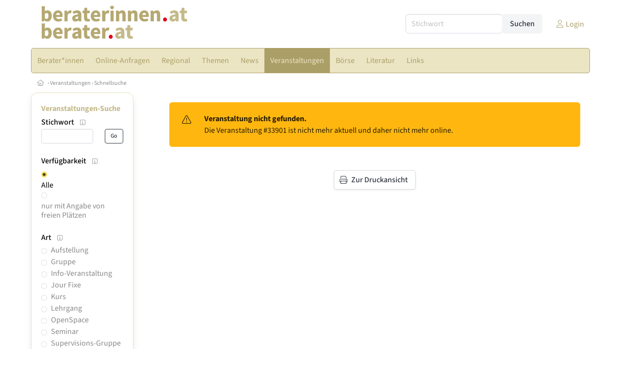

--- FILE ---
content_type: text/html
request_url: https://www.berater.at/go.asp?sektion=veranstaltungen&rkarte=schnellsuche&auto_id=33901&aktion=view&bereich_id=9206&subbereich_id=0
body_size: 12883
content:
<!DOCTYPE HTML>
<html data-theme="light">
<head>
<meta name="viewport" content="width=device-width, initial-scale=1">
<meta http-equiv="Content-Type" content="text/html; charset=iso-8859-1">
<title>berater.at: Veranstaltungen</title>
<meta name="author" content="bestNET - www.bestNET.com">
<meta name="description" content="berater.at: Veranstaltungen">
<meta name="keywords" content="Beratung, Berater, Beraterin, Beraterinnen, Beratungsstellen, Lebensberatung, Sozialberatung, Steuerberatung, Rechtsberatung, Unternehmensberatung, Ernährungsberatung, Versicherungsberatung, Vermögensberatung, PR-Beratung, Bauberatung, Lifestyleberatung, Coaching, Mediation, Supervision, Österreich, Burgenland, Kärnten, Niederösterreich, Oberösterreich, Salzburg, Steiermark, Tirol, Vorarlberg, Wien">
<meta name="language" content="deutsch">
<meta name="distribution" content="global">
<meta name="robots" content="noindex, nofollow">
<meta name="publisher" content="bestNET.com">
<meta name="company" content="bestNET.com">
<meta name="page-topic" content="Dienstleistungen">
<meta name="reply-to" content="webmaster@bestNET.com">
<meta name="revisit-after" content="3 days">
<meta http-equiv="cache-control" content="public">
<link rel="icon" type="image/gif" href="/pix/favicons/favicon_009206.gif">
<link rel="shortcut icon" type="image/x-icon" href="/pix/favicons/favicon_009206.ico">
<link rel="stylesheet" type="text/css" href="/css/fonts.css" media="all">
<link rel="stylesheet" type="text/css" href="/css/bulma_1_04.min.css" media="all">
<link rel="stylesheet" type="text/css" href="/leaflet/leaflet.css" media="all">
<script src="/leaflet/leaflet.js"></script>
<script src="/leaflet/basemap.js"></script>
<link rel="stylesheet" type="text/css" href="/css/css_basics.css" media="all">
<link href="/css/fontawesome.min.css" rel="stylesheet">
<link href="/css/light.min.css" rel="stylesheet">
<link rel="stylesheet" type="text/css" href="/css/css_tooltip.css" media="all">

    <style>
        svg {
            fill: #f0f0f0;
            stroke: #939292;
            stroke-width: 1;
            filter: drop-shadow( 2px 3px 5px rgba(0,0,0,.7) );
        }             

        /*Hover über Karte bzw. über die Links*/
        .list-of-states a.on {
              background: #c5ba8b;
              color: white;
              font-weight: bold;
            }
        svg a.on path {
            fill: #c5ba8b;
        }

        /*Vertikale Zentrierung der äußeren Map-Icons*/
        .list-of-states img {
            vertical-align: sub;
        }

        /*Icons auf der Map.*/
        svg image {
            pointer-events:none;
        }
		a:link {color: #ab9f68;}
a:visited {color: #ab9f68;}
a:hover {color: #ab9f68;text-decoration:underline;}
a:active {color: #ab9f68;}
.tabs li.is-active a {color: #1f2229;}
h1, a.h1, h1.a {font-family:SourceSans3;font-weight:600!important;font-size:1.6rem;margin-bottom:0.4rem;color:#000000;}
h2 {font-family:SourceSans3;font-size:1.35rem;margin-bottom:0.4rem;color:#000000;font-weight:600!important}
h3 {font-family:SourceSans3;font-size:1.2rem;margin-bottom:0.4rem;color:#000000;font-weight:600!important}
h4 {font-family:SourceSans3;font-size:1.1rem;margin-bottom:0.4rem;color:#000000;font-weight:600!important}
.bullet_berufsgruppe {list-style-image: url('/pix/icons/icon_ber1.gif');}
.navbar-item.has-dropdown.is-active .navbar-link,.navbar-item.has-dropdown:hover .navbar-link {background-color:#ab9f68;}
.navbar-dropdown {background-color:#ece5c4;}
.button.is-primary{background-color:#c5ba8b;border-color:transparent;color:#fff}.button.is-primary.is-hovered,.button.is-primary:hover{background-color:#ab9f68;border-color:transparent;color:#fff}.button.is-primary.is-focused,.button.is-primary:focus{border-color:transparent;color:#fff}.button.is-primary.is-focused:not(:active),.button.is-primary:focus:not(:active){box-shadow:0 0 0 .125em rgba(0,209,178,.25)}.button.is-primary.is-active,.button.is-primary:active{background-color:#ab9f68;border-color:transparent;color:#fff}.button.is-primary[disabled],fieldset[disabled] .button.is-primary{background-color:#c5ba8b;border-color:transparent;box-shadow:none}.button.is-primary.is-inverted{background-color:#fff;color:#c5ba8b}.button.is-primary.is-inverted:hover{background-color:#f2f2f2}.button.is-primary.is-inverted[disabled],fieldset[disabled] .button.is-primary.is-inverted{background-color:#fff;border-color:transparent;box-shadow:none;color:#c5ba8b}.button.is-primary.is-loading::after{border-color:transparent transparent #fff #fff!important}.button.is-primary.is-outlined{background-color:transparent;border-color:#c5ba8b;color:#c5ba8b}.button.is-primary.is-outlined:focus,.button.is-primary.is-outlined:hover{background-color:#c5ba8b;border-color:#c5ba8b;color:#fff}.button.is-primary.is-outlined.is-loading::after{border-color:transparent transparent #c5ba8b #c5ba8b!important}.button.is-primary.is-outlined[disabled],fieldset[disabled] .button.is-primary.is-outlined{background-color:transparent;border-color:#c5ba8b;box-shadow:none;color:#c5ba8b}.button.is-primary.is-inverted.is-outlined{background-color:transparent;border-color:#fff;color:#fff}.button.is-primary.is-inverted.is-outlined:focus,.button.is-primary.is-inverted.is-outlined:hover{background-color:#fff;color:#c5ba8b}.button.is-primary.is-inverted.is-outlined[disabled],fieldset[disabled] .button.is-primary.is-inverted.is-outlined{background-color:transparent;border-color:#fff;box-shadow:none;color:#fff}
.submenu_header {color:#c5ba8b;border-bottom:0px;padding:0px 4px 4px 0px;margin-bottom:0px;font-weight:bold;}
.submenu_header a {color:#c5ba8b;}
.content blockquote {background-color:#FFFFFF;border-left:0px;padding:0px;}
@media screen and (max-width: 767px) {.box_standard {border-bottom:10px solid #ece5c4;padding:15px;border-radius:0px;margin-bottom:10px;}}
@media screen and (min-width: 768px) {.box_standard {border:1px solid #ece5c4;padding:15px;border-radius:7px;margin-bottom:20px;}}
@media screen and (max-width: 767px) {.box_prio1 {border:10px solid #c5ba8b;padding:15px;border-radius:0px;margin-bottom:10px;}}
@media screen and (min-width: 768px) {.box_prio1 {border:2px solid #c5ba8b;padding:15px;border-radius:7px;margin-bottom:20px;}}
@media screen and (max-width: 767px) {.non_bordered_box {border-bottom:10px solid #ece5c4;padding:15px;border-radius:0px;margin-bottom:10px;}}
@media screen and (min-width: 768px) {.non_bordered_box {border:0px;padding:15px;border-radius:7px;margin-bottom:20px;}}
@media screen and (max-width: 767px) {.margin_box_cms {margin:10px 10px 0px 10px;}}
@media screen and (min-width: 768px) {.margin_box_cms {margin:10px 10px 20px 10px;}}
.box_prio2 {border:2px solid #AA0000;padding:15px;border-radius:7px;margin-bottom:20px;}
.box_form, .box_bg_light_ultra {border:0px solid #c5ba8b;background-color:#DDDDDD;padding:15px;border-radius:7px;margin-bottom:20px;}

    </style>
<script language="JavaScript" src="/javascript.js"></script>
<script type="text/javascript" src="/javascript/jquery-3.7.1.min.js"></script>
<script type="text/javascript" src="/javascript/jquery.qrcode.min.js"></script>
<script type="text/javascript" src="/javascript/javascript_druckansicht.js"></script>
</head>

<body style="margin:0px;padding:0px;background-color:#FFFFFF;">
<div class="container" style="background-color:#FFFFFF;margin:auto;">
<div style="background-color:#FFFFFF;">
<div class="columns is-vcentered p-0 m-0 is-hidden-touch">
<div class="column has-text-left" style="margin-left:10px;">
<div><a href="https://www.berater.at"><img src="/pix/nav/beraterinnen_berater_doppellogo.png" style="width:300px;"><br>
</a></div></div>
<div class="column is-narrow">
<form method="GET" action="https://www.berater.at/go.asp" name="form_textsuche_mini" id="form_search1" ><input type="hidden" name="bereich_id" value="9206">
<input type="hidden" name="subbereich_id" value="0">
<input type="hidden" name="sektion" value="textsuche">
<input type="hidden" name="aktion" value="search">
<div class="field has-addons">
  <div class="control">
    <input class="input" type="text" name="suchtext" placeholder="Stichwort" value="" id="suchtext_mini1" style="width:200px;">
  </div>
  <div class="control">
    <input type="submit" class="button is-light" value="Suchen">
  </div>
</div>
</form>
</div>
<div class="column is-narrow">
<a href="/members" class="darkgrey1" title="Login für Expert*innen"><span class="icon"><i class="fal fa-user"></i></span><span class="is-hidden-desktop-only is-hidden-touch">Login</span></a>
</div>
</div>
</div>
<section>
<nav class="navbar" role="navigation" aria-label="main navigation">
  <div class="navbar-brand">
<a class="navbar-item is-hidden-desktop" href="https://www.berater.at"><img src="/pix/nav/beraterinnen_berater_doppellogo.png" style="width:130px;"> 
</a>
<a href="/members" class="is-hidden-desktop darkgrey1" title="Login für Expert*innen"><span class="icon" style="padding:24px;"><i class="fal fa-user"></i></span><span class="is-hidden-desktop-only is-hidden-touch">Login</span></a>
    <a role="button" class="navbar-burger burger" aria-label="menu" aria-expanded="false" data-target="navbarMainMenu">
      <span aria-hidden="true"></span>
      <span aria-hidden="true"></span>
      <span aria-hidden="true"></span>
    </a>
  </div>

  <div id="navbarMainMenu" class="navbar-menu black1" style="background-color:#ece5c4;border:1px solid #ab9f68;border-radius:5px;color:#ab9f68;">
    <div class="navbar-start">
<div class="navbar-item is-hidden-desktop">
<form method="GET" action="https://www.berater.at/go.asp" name="form_textsuche_mini" id="form_search2" ><input type="hidden" name="bereich_id" value="9206">
<input type="hidden" name="subbereich_id" value="0">
<input type="hidden" name="sektion" value="textsuche">
<input type="hidden" name="aktion" value="search">
<div class="field has-addons">
  <div class="control">
    <input class="input" type="text" name="suchtext" placeholder="Stichwort" value="" id="suchtext_mini2" style="width:200px;">
  </div>
  <div class="control">
    <input type="submit" class="button is-light" value="Suchen">
  </div>
</div>
</form>
</div>
<div class="navbar-item has-dropdown is-hoverable is-arrowless">
<a href="https://www.berater.at/beraterinnen" class="navbar-link is-arrowless" style="background-color:#ece5c4;color:#ab9f68;border-radius:5px 0px 0px 5px;"><span class="is-hidden-touch is-hidden-fullhd">Berater*innen</span><span class="is-hidden-desktop-only is-hidden-widescreen-only is-hidden-fullhd"><span class="has-text-weight-bold">Berater*innen</span></span><span class="is-hidden-touch is-hidden-desktop-only is-hidden-widescreen-only">Berater*innen</span></a>
<div class="navbar-dropdown">
<a href="https://www.berater.at/beratungsstellen" class="navbar-item" style="background-color:#ece5c4;">Beratungsstellen</a>
<a href="https://www.berater.at/coaches" class="navbar-item" style="background-color:#ece5c4;">Coaches</a>
<a href="https://www.berater.at/ernaehrungsberaterinnen" class="navbar-item" style="background-color:#ece5c4;">Ernährungsberater*innen</a>
<a href="https://www.berater.at/lebensberaterinnen" class="navbar-item" style="background-color:#ece5c4;">Lebensberater*innen</a>
<a href="https://www.berater.at/mediatorinnen" class="navbar-item" style="background-color:#ece5c4;">Mediator*innen</a>
<a href="https://www.berater.at/supervisorinnen" class="navbar-item" style="background-color:#ece5c4;">Supervisor*innen</a>
<a href="https://www.berater.at/unternehmensberaterinnen" class="navbar-item" style="background-color:#ece5c4;">Unternehmensberater*innen</a>
<a href="https://www.berater.at/freie-plaetze-und-termine" class="navbar-item" style="background-color:#ece5c4;">Suche nach freien Plätzen</a>
<a href="https://www.berater.at/fremdsprachen" class="navbar-item" style="background-color:#ece5c4;">Fremdsprachen</a>
<a href="https://www.berater.at/rollstuhlgerecht" class="navbar-item" style="background-color:#ece5c4;">Rollstuhlgerechte Praxen</a>
<a href="https://www.berater.at/neuregistrierung" class="navbar-item" style="background-color:#ece5c4;">Registrierung</a>
<a href="https://www.berater.at/contents/14844/info-zum-ablauf-der-registrierung-fuer-expertinnen" class="navbar-item" style="background-color:#ece5c4;">Info zur Registrierung für Berater*innen</a>
</div></div><div class="navbar-item has-dropdown is-hoverable is-arrowless">
<a href="https://www.berater.at/online-anfragen" class="navbar-link is-arrowless" style="background-color:#ece5c4;color:#ab9f68;"><span class="is-hidden-touch is-hidden-fullhd">Online-Anfragen</span><span class="is-hidden-desktop-only is-hidden-widescreen-only is-hidden-fullhd"><span class="has-text-weight-bold">Online-Anfragen</span></span><span class="is-hidden-touch is-hidden-desktop-only is-hidden-widescreen-only">Online-Anfragen</span></a>
<div class="navbar-dropdown">
<a href="https://www.berater.at/online-anfragen-nutzungsbedingungen" class="navbar-item" style="background-color:#ece5c4;">Nutzungsbedingungen</a>
<a href="https://www.berater.at/neue-online-anfrage-eintragen" class="navbar-item" style="background-color:#ece5c4;">Neue Anfrage eintragen</a>
<a href="https://www.berater.at/online-anfrage-abrufen" class="navbar-item" style="background-color:#ece5c4;">Antworten abrufen</a>
<a href="https://www.berater.at/online-anfragen-faq" class="navbar-item" style="background-color:#ece5c4;">FAQ / Hilfe</a>
</div></div><div class="navbar-item has-dropdown is-hoverable is-arrowless">
<a href="https://www.berater.at/regional" class="navbar-link is-arrowless" style="background-color:#ece5c4;color:#ab9f68;"><span class="is-hidden-touch is-hidden-fullhd">Regional</span><span class="is-hidden-desktop-only is-hidden-widescreen-only is-hidden-fullhd"><span class="has-text-weight-bold">Regional</span></span><span class="is-hidden-touch is-hidden-desktop-only is-hidden-widescreen-only">Regional</span></a>
<div class="navbar-dropdown">
<a href="https://www.berater.at/oesterreich" class="navbar-item" style="background-color:#ece5c4;">Österreich</a>
<a href="https://www.berater.at/burgenland" class="navbar-item" style="background-color:#ece5c4;">Burgenland</a>
<a href="https://www.berater.at/kaernten" class="navbar-item" style="background-color:#ece5c4;">Kärnten</a>
<a href="https://www.berater.at/niederoesterreich" class="navbar-item" style="background-color:#ece5c4;">Niederösterreich</a>
<a href="https://www.berater.at/oberoesterreich" class="navbar-item" style="background-color:#ece5c4;">Oberösterreich</a>
<a href="https://www.berater.at/salzburg" class="navbar-item" style="background-color:#ece5c4;">Salzburg</a>
<a href="https://www.berater.at/steiermark" class="navbar-item" style="background-color:#ece5c4;">Steiermark</a>
<a href="https://www.berater.at/tirol" class="navbar-item" style="background-color:#ece5c4;">Tirol</a>
<a href="https://www.berater.at/vorarlberg" class="navbar-item" style="background-color:#ece5c4;">Vorarlberg</a>
<a href="https://www.berater.at/wien" class="navbar-item" style="background-color:#ece5c4;">Wien</a>
</div></div><div class="navbar-item has-dropdown is-hoverable is-arrowless">
<a href="https://www.berater.at/themen" class="navbar-link is-arrowless" style="background-color:#ece5c4;color:#ab9f68;"><span class="is-hidden-touch is-hidden-fullhd">Themen</span><span class="is-hidden-desktop-only is-hidden-widescreen-only is-hidden-fullhd"><span class="has-text-weight-bold">Themen</span></span><span class="is-hidden-touch is-hidden-desktop-only is-hidden-widescreen-only">Themen</span></a>
<div class="navbar-dropdown">
<a href="https://www.berater.at/fachgebiete" class="navbar-item" style="background-color:#ece5c4;">Fachgebiete</a>
<a href="https://www.berater.at/methoden" class="navbar-item" style="background-color:#ece5c4;">Methoden</a>
<a href="https://www.berater.at/zusatzbezeichnungen" class="navbar-item" style="background-color:#ece5c4;">Zusatzbezeichnungen</a>
<a href="https://www.berater.at/zertifikate" class="navbar-item" style="background-color:#ece5c4;">Zertifikate</a>
</div></div><a href="https://www.berater.at/news" class="navbar-item"  style="background-color:#ece5c4;color:#ab9f68;"><span class="is-hidden-touch is-hidden-fullhd">News</span><span class="is-hidden-desktop-only is-hidden-widescreen-only is-hidden-fullhd"><span class="has-text-weight-bold">News</span></span><span class="is-hidden-touch is-hidden-desktop-only is-hidden-widescreen-only">News</span></a>
<div class="navbar-item has-dropdown is-hoverable is-arrowless">
<a href="https://www.berater.at/veranstaltungen" class="navbar-link is-arrowless" style="background-color:#ab9f68;color:#ece5c4;"><span class="is-hidden-touch is-hidden-fullhd">Veranstaltungen</span><span class="is-hidden-desktop-only is-hidden-widescreen-only is-hidden-fullhd"><span class="has-text-weight-bold">Veranstaltungen</span></span><span class="is-hidden-touch is-hidden-desktop-only is-hidden-widescreen-only">Veranstaltungen</span></a>
<div class="navbar-dropdown">
<a href="https://www.berater.at/veranstaltungen-schnellsuche" class="navbar-item" style="background-color:#ece5c4;">Schnellsuche</a>
<a href="https://www.berater.at/veranstaltungen-detailsuche" class="navbar-item" style="background-color:#ece5c4;">Detailsuche</a>
<a href="https://www.berater.at/veranstaltungskalender" class="navbar-item" style="background-color:#ece5c4;">Kalendersuche</a>
<a href="https://www.berater.at/veranstaltungen-anmeldeschluss-demnaechst" class="navbar-item" style="background-color:#ece5c4;">Anmeldeschluss demnächst</a>
<a href="https://www.berater.at/veranstaltungen-regional/oesterreich" class="navbar-item" style="background-color:#ece5c4;">Regionalsuche</a>
<a href="https://www.berater.at/veranstaltungen-veranstaltungsorte" class="navbar-item" style="background-color:#ece5c4;">Veranstaltungsorte</a>
<a href="https://www.berater.at/veranstaltungen-veranstalter" class="navbar-item" style="background-color:#ece5c4;">Veranstalter*innen</a>
<a href="https://www.berater.at/veranstaltungen-referentinnen" class="navbar-item" style="background-color:#ece5c4;">Referent*innen</a>
<a href="https://www.berater.at/neue-veranstaltung-eintragen" class="navbar-item" style="background-color:#ece5c4;">Neue Veranstaltung eintragen</a>
</div></div><div class="navbar-item has-dropdown is-hoverable is-arrowless">
<a href="https://www.berater.at/anzeigen-boerse" class="navbar-link is-arrowless" style="background-color:#ece5c4;color:#ab9f68;"><span class="is-hidden-touch is-hidden-fullhd">Börse</span><span class="is-hidden-desktop-only is-hidden-widescreen-only is-hidden-fullhd"><span class="has-text-weight-bold">Börse</span></span><span class="is-hidden-touch is-hidden-desktop-only is-hidden-widescreen-only">Börse</span></a>
<div class="navbar-dropdown">
<a href="https://www.berater.at/aktuelle-anzeigen" class="navbar-item" style="background-color:#ece5c4;">Aktuelle Anzeigen</a>
<a href="https://www.berater.at/anzeigen-pinnwand" class="navbar-item" style="background-color:#ece5c4;">Pinnwand</a>
<a href="https://www.berater.at/praxisraeume" class="navbar-item" style="background-color:#ece5c4;">Praxisräume</a>
<a href="https://www.berater.at/stellenmarkt" class="navbar-item" style="background-color:#ece5c4;">Stellenmarkt</a>
<a href="https://www.berater.at/anzeigen-suche" class="navbar-item" style="background-color:#ece5c4;">Anzeigen suchen</a>
<a href="https://www.berater.at/neue-anzeige-eintragen" class="navbar-item" style="background-color:#ece5c4;">Neue Anzeige eintragen</a>
</div></div><div class="navbar-item has-dropdown is-hoverable is-arrowless">
<a href="https://www.berater.at/fachliteratur" class="navbar-link is-arrowless" style="background-color:#ece5c4;color:#ab9f68;"><span class="is-hidden-touch is-hidden-fullhd">Literatur</span><span class="is-hidden-desktop-only is-hidden-widescreen-only is-hidden-fullhd"><span class="has-text-weight-bold">Literatur</span></span><span class="is-hidden-touch is-hidden-desktop-only is-hidden-widescreen-only">Literatur</span></a>
<div class="navbar-dropdown">
<a href="https://www.berater.at/fachliteratur" class="navbar-item" style="background-color:#ece5c4;">Fachliteratur</a>
<a href="https://www.berater.at/publikationen" class="navbar-item" style="background-color:#ece5c4;">Publikationen</a>
<a href="https://www.berater.at/fachartikel" class="navbar-item" style="background-color:#ece5c4;">Fachartikel</a>
<a href="https://www.berater.at/lexikon" class="navbar-item" style="background-color:#ece5c4;">Lexikon</a>
</div></div><div class="navbar-item has-dropdown is-hoverable is-arrowless">
<a href="https://www.berater.at/links" class="navbar-link is-arrowless" style="background-color:#ece5c4;color:#ab9f68;"><span class="is-hidden-touch is-hidden-fullhd">Links</span><span class="is-hidden-desktop-only is-hidden-widescreen-only is-hidden-fullhd"><span class="has-text-weight-bold">Links</span></span><span class="is-hidden-touch is-hidden-desktop-only is-hidden-widescreen-only">Links</span></a>
<div class="navbar-dropdown">
<a href="https://www.berater.at/linkempfehlungen-von-bestnet" class="navbar-item" style="background-color:#ece5c4;">Nützliche Links</a>
<a href="https://www.berater.at/links-zu-bestnet-expertinnen" class="navbar-item" style="background-color:#ece5c4;">Links zu Homepages von bestNET.Kund*innen</a>
<a href="https://www.berater.at/links-zu-bestnet-portalen" class="navbar-item" style="background-color:#ece5c4;">Links zu bestNET.Portalen</a>
</div>
</div>
 </div>
 <div class="navbar-end">
   <div class="navbar-item">
   </div>
</div>
</div>
</nav>
<!-- navbar end -->
</section>
<div class="darkgrey1 is-size-7" style="padding:8px;"><a href="/"><span class="icon"><i class="fal fa-home"></i></span></a>  &rsaquo;  <a href="/veranstaltungen">Veranstaltungen</a>  &rsaquo; <a href="/veranstaltungen-schnellsuche">Schnellsuche</a> </div>
<div class="columns">
<div class="column is-clipped is-hidden-mobile is-size-7 is-size-6-widescreen is-one-fifth-tablet is-one-fifth-desktop is-one-fifth-widescreen is-one-quarter-fullhd" style="margin-left:0px;margin-right:30px;" id="portal_navigationsleiste">
<span onClick="document.getElementById('portal_navigationsleiste').classList.toggle('is-hidden-mobile');document.getElementById('button_suchmenue_einblenden').classList.toggle('is-hidden-mobile');document.getElementById('button_suchmenue_ausblenden').classList.toggle('is-hidden-mobile');" class="button is-hidden-tablet is-light is-pulled-right is-size-7" id="button_suchmenue_ausblenden"><span class="icon"><i class="fal fa-times"></i></span><span>Suchmenü ausblenden</span></span><div class="box_left box" style="border:1px solid #ece5c4;">
<div class="submenu_header">
<a href="/veranstaltungen">Veranstaltungen-Suche</a></div>
<div class="submenu_body">
<div style="text-align:left;">
<div class="columns is-mobile" style="margin-bottom:0px;"><div class="column search_filter_header">
<span class="submenu_subtitle">Stichwort</span><a href="javascript:void(0)">
<span class="box_helptext">
<span class="icon is-size-7 darkgrey1"><i class="fal fa-info-square"></i></span>
<span class="box_helptext_active" style="width:150px;z-index:1000;">
<span style="font-weight:bold;color:#000000;">Stichwort</span><br>
<span style="font-weight:normal;color:#000000;">sucht im Text der Veranstaltung</span><br>
</span>
</span>
</a>
</div>
<div class="column is-narrow">
</div>
</div>
<form method="GET" action="https://www.berater.at/go.asp">
<input type="hidden" name="sektion" value="veranstaltungen">
<input type="hidden" name="bereich_id" value="9206">
<input type="hidden" name="rkarte" value="schnellsuche">
<input type="hidden" name="berufsgruppe" value="ber">
<input type="hidden" name="datum_von" value="19.01.2026">
<input type="hidden" name="datum_bis" value="01.1.2051">
<input type="hidden" name="suchformular_id" value="5">
<input type="hidden" name="aktion" value="view">
<div class="columns is-mobile">
<div class="column">
<input type="text" name="stichwort" value="" class="input is-small"></div>
<div class="column is-narrow">
<input type="submit" name="go" value="Go" class="button is-light is-small is-dark is-outlined">
</div>
</div>
</form>
<br>
<div style="border:0px;">
<div><div style="float:left;width:160px;padding-bottom:1px;" class="search_filter_header">
<span class="submenu_subtitle">Verfügbarkeit</span><a href="javascript:void(0)">
<span class="box_helptext">
<span class="icon is-size-7 darkgrey1"><i class="fal fa-info-square"></i></span>
<span class="box_helptext_active" style="width:150px;z-index:1000;">
<span style="font-weight:bold;color:#000000;">Verfügbarkeit</span><br>
<span style="font-weight:normal;color:#000000;">wählt die Verfügbarkeit aus</span><br>
</span>
</span>
</a>
</div>
<div style="float:right;width:20px;text-align:right;padding-top:3px;">
</div>
<div style="clear:both;"></div>
<div style="margin-bottom:2px;">
<div style="float:left;width:20px;">
<a href="https://www.berater.at/go.asp?sektion=veranstaltungen&bereich_id=9206&rkarte=schnellsuche&berufsgruppe=ber&datum_von=19.01.2026&datum_bis=01.1.2051&suchformular_id=5&aktion=view" rel="nofollow"><img src="/pix/icons/icon_radio_yes42x42.png" style="width:12px;height:12px;"></a>
</div>
<div style="float:left;width:160px;line-height:120%;" class="black1">
<a href="https://www.berater.at/go.asp?sektion=veranstaltungen&bereich_id=9206&rkarte=schnellsuche&berufsgruppe=ber&datum_von=19.01.2026&datum_bis=01.1.2051&suchformular_id=5&aktion=view" rel="nofollow">Alle</a>
</div>
</div>
<div style="clear:both;"></div>
<div style="margin-bottom:2px;">
<div style="float:left;width:20px;">
<a href="https://www.berater.at/go.asp?sektion=veranstaltungen&bereich_id=9206&rkarte=schnellsuche&berufsgruppe=ber&datum_von=19.01.2026&datum_bis=01.1.2051&suchformular_id=5&aktion=view&marketing=THPL" rel="nofollow"><img src="/pix/icons/icon_radio_no42x42.png" style="width:12px;height:12px;"></a>
</div>
<div style="float:left;width:160px;line-height:120%;" class="darkgrey1">
<a href="https://www.berater.at/go.asp?sektion=veranstaltungen&bereich_id=9206&rkarte=schnellsuche&berufsgruppe=ber&datum_von=19.01.2026&datum_bis=01.1.2051&suchformular_id=5&aktion=view&marketing=THPL" rel="nofollow">nur mit Angabe von freien Plätzen</a>
</div>
</div>
<div style="clear:both;"></div>
</div>
<div style="width:200px;">
<div style="float:left;width:180px;">
</div>
<div style="clear:both;"></div>
</div>
</div>
<br>
<div style="border:0px;">
<div><div style="float:left;width:160px;padding-bottom:1px;" class="search_filter_header">
<span class="submenu_subtitle">Art</span><a href="javascript:void(0)">
<span class="box_helptext">
<span class="icon is-size-7 darkgrey1"><i class="fal fa-info-square"></i></span>
<span class="box_helptext_active" style="width:150px;z-index:1000;">
<span style="font-weight:bold;color:#000000;">Art</span><br>
<span style="font-weight:normal;color:#000000;">sucht in der Art der Veranstaltung</span><br>
</span>
</span>
</a>
</div>
<div style="float:right;width:20px;text-align:right;padding-top:3px;">
</div>
<div style="clear:both;"></div>
</div>
<div style="width:200px;">
<div style="float:left;width:180px;">
<div style="margin-bottom:2px;">
<div style="float:left;width:20px;">
<a href="https://www.berater.at/go.asp?sektion=veranstaltungen&bereich_id=9206&rkarte=schnellsuche&berufsgruppe=ber&datum_von=19.01.2026&datum_bis=01.1.2051&suchformular_id=5&aktion=view&art=Aufstellung" rel="nofollow"><img src="/pix/icons/icon_radio_no42x42.png" style="width:12px;height:12px;"></a>
</div>
<div style="float:left;width:160px;line-height:120%;" class="darkgrey1">
<a href="https://www.berater.at/go.asp?sektion=veranstaltungen&bereich_id=9206&rkarte=schnellsuche&berufsgruppe=ber&datum_von=19.01.2026&datum_bis=01.1.2051&suchformular_id=5&aktion=view&art=Aufstellung" rel="nofollow">Aufstellung</a>
</div>
</div>
<div style="clear:both;"></div>
<div style="margin-bottom:2px;">
<div style="float:left;width:20px;">
<a href="https://www.berater.at/go.asp?sektion=veranstaltungen&bereich_id=9206&rkarte=schnellsuche&berufsgruppe=ber&datum_von=19.01.2026&datum_bis=01.1.2051&suchformular_id=5&aktion=view&art=Gruppe" rel="nofollow"><img src="/pix/icons/icon_radio_no42x42.png" style="width:12px;height:12px;"></a>
</div>
<div style="float:left;width:160px;line-height:120%;" class="darkgrey1">
<a href="https://www.berater.at/go.asp?sektion=veranstaltungen&bereich_id=9206&rkarte=schnellsuche&berufsgruppe=ber&datum_von=19.01.2026&datum_bis=01.1.2051&suchformular_id=5&aktion=view&art=Gruppe" rel="nofollow">Gruppe</a>
</div>
</div>
<div style="clear:both;"></div>
<div style="margin-bottom:2px;">
<div style="float:left;width:20px;">
<a href="https://www.berater.at/go.asp?sektion=veranstaltungen&bereich_id=9206&rkarte=schnellsuche&berufsgruppe=ber&datum_von=19.01.2026&datum_bis=01.1.2051&suchformular_id=5&aktion=view&art=Info%2DVeranstaltung" rel="nofollow"><img src="/pix/icons/icon_radio_no42x42.png" style="width:12px;height:12px;"></a>
</div>
<div style="float:left;width:160px;line-height:120%;" class="darkgrey1">
<a href="https://www.berater.at/go.asp?sektion=veranstaltungen&bereich_id=9206&rkarte=schnellsuche&berufsgruppe=ber&datum_von=19.01.2026&datum_bis=01.1.2051&suchformular_id=5&aktion=view&art=Info%2DVeranstaltung" rel="nofollow">Info-Veranstaltung</a>
</div>
</div>
<div style="clear:both;"></div>
<div style="margin-bottom:2px;">
<div style="float:left;width:20px;">
<a href="https://www.berater.at/go.asp?sektion=veranstaltungen&bereich_id=9206&rkarte=schnellsuche&berufsgruppe=ber&datum_von=19.01.2026&datum_bis=01.1.2051&suchformular_id=5&aktion=view&art=Jour+Fixe" rel="nofollow"><img src="/pix/icons/icon_radio_no42x42.png" style="width:12px;height:12px;"></a>
</div>
<div style="float:left;width:160px;line-height:120%;" class="darkgrey1">
<a href="https://www.berater.at/go.asp?sektion=veranstaltungen&bereich_id=9206&rkarte=schnellsuche&berufsgruppe=ber&datum_von=19.01.2026&datum_bis=01.1.2051&suchformular_id=5&aktion=view&art=Jour+Fixe" rel="nofollow">Jour Fixe</a>
</div>
</div>
<div style="clear:both;"></div>
<div style="margin-bottom:2px;">
<div style="float:left;width:20px;">
<a href="https://www.berater.at/go.asp?sektion=veranstaltungen&bereich_id=9206&rkarte=schnellsuche&berufsgruppe=ber&datum_von=19.01.2026&datum_bis=01.1.2051&suchformular_id=5&aktion=view&art=Kurs" rel="nofollow"><img src="/pix/icons/icon_radio_no42x42.png" style="width:12px;height:12px;"></a>
</div>
<div style="float:left;width:160px;line-height:120%;" class="darkgrey1">
<a href="https://www.berater.at/go.asp?sektion=veranstaltungen&bereich_id=9206&rkarte=schnellsuche&berufsgruppe=ber&datum_von=19.01.2026&datum_bis=01.1.2051&suchformular_id=5&aktion=view&art=Kurs" rel="nofollow">Kurs</a>
</div>
</div>
<div style="clear:both;"></div>
<div style="margin-bottom:2px;">
<div style="float:left;width:20px;">
<a href="https://www.berater.at/go.asp?sektion=veranstaltungen&bereich_id=9206&rkarte=schnellsuche&berufsgruppe=ber&datum_von=19.01.2026&datum_bis=01.1.2051&suchformular_id=5&aktion=view&art=Lehrgang" rel="nofollow"><img src="/pix/icons/icon_radio_no42x42.png" style="width:12px;height:12px;"></a>
</div>
<div style="float:left;width:160px;line-height:120%;" class="darkgrey1">
<a href="https://www.berater.at/go.asp?sektion=veranstaltungen&bereich_id=9206&rkarte=schnellsuche&berufsgruppe=ber&datum_von=19.01.2026&datum_bis=01.1.2051&suchformular_id=5&aktion=view&art=Lehrgang" rel="nofollow">Lehrgang</a>
</div>
</div>
<div style="clear:both;"></div>
<div style="margin-bottom:2px;">
<div style="float:left;width:20px;">
<a href="https://www.berater.at/go.asp?sektion=veranstaltungen&bereich_id=9206&rkarte=schnellsuche&berufsgruppe=ber&datum_von=19.01.2026&datum_bis=01.1.2051&suchformular_id=5&aktion=view&art=OpenSpace" rel="nofollow"><img src="/pix/icons/icon_radio_no42x42.png" style="width:12px;height:12px;"></a>
</div>
<div style="float:left;width:160px;line-height:120%;" class="darkgrey1">
<a href="https://www.berater.at/go.asp?sektion=veranstaltungen&bereich_id=9206&rkarte=schnellsuche&berufsgruppe=ber&datum_von=19.01.2026&datum_bis=01.1.2051&suchformular_id=5&aktion=view&art=OpenSpace" rel="nofollow">OpenSpace</a>
</div>
</div>
<div style="clear:both;"></div>
<div style="margin-bottom:2px;">
<div style="float:left;width:20px;">
<a href="https://www.berater.at/go.asp?sektion=veranstaltungen&bereich_id=9206&rkarte=schnellsuche&berufsgruppe=ber&datum_von=19.01.2026&datum_bis=01.1.2051&suchformular_id=5&aktion=view&art=Seminar" rel="nofollow"><img src="/pix/icons/icon_radio_no42x42.png" style="width:12px;height:12px;"></a>
</div>
<div style="float:left;width:160px;line-height:120%;" class="darkgrey1">
<a href="https://www.berater.at/go.asp?sektion=veranstaltungen&bereich_id=9206&rkarte=schnellsuche&berufsgruppe=ber&datum_von=19.01.2026&datum_bis=01.1.2051&suchformular_id=5&aktion=view&art=Seminar" rel="nofollow">Seminar</a>
</div>
</div>
<div style="clear:both;"></div>
<div style="margin-bottom:2px;">
<div style="float:left;width:20px;">
<a href="https://www.berater.at/go.asp?sektion=veranstaltungen&bereich_id=9206&rkarte=schnellsuche&berufsgruppe=ber&datum_von=19.01.2026&datum_bis=01.1.2051&suchformular_id=5&aktion=view&art=Supervisions%2DGruppe" rel="nofollow"><img src="/pix/icons/icon_radio_no42x42.png" style="width:12px;height:12px;"></a>
</div>
<div style="float:left;width:160px;line-height:120%;" class="darkgrey1">
<a href="https://www.berater.at/go.asp?sektion=veranstaltungen&bereich_id=9206&rkarte=schnellsuche&berufsgruppe=ber&datum_von=19.01.2026&datum_bis=01.1.2051&suchformular_id=5&aktion=view&art=Supervisions%2DGruppe" rel="nofollow">Supervisions-Gruppe</a>
</div>
</div>
<div style="clear:both;"></div>
<div style="margin-bottom:2px;">
<div style="float:left;width:20px;">
<a href="https://www.berater.at/go.asp?sektion=veranstaltungen&bereich_id=9206&rkarte=schnellsuche&berufsgruppe=ber&datum_von=19.01.2026&datum_bis=01.1.2051&suchformular_id=5&aktion=view&art=Tag+der+offenen+T%FCr" rel="nofollow"><img src="/pix/icons/icon_radio_no42x42.png" style="width:12px;height:12px;"></a>
</div>
<div style="float:left;width:160px;line-height:120%;" class="darkgrey1">
<a href="https://www.berater.at/go.asp?sektion=veranstaltungen&bereich_id=9206&rkarte=schnellsuche&berufsgruppe=ber&datum_von=19.01.2026&datum_bis=01.1.2051&suchformular_id=5&aktion=view&art=Tag+der+offenen+T%FCr" rel="nofollow">Tag der offenen Tür</a>
</div>
</div>
<div style="clear:both;"></div>
<div style="margin-bottom:2px;">
<div style="float:left;width:20px;">
<a href="https://www.berater.at/go.asp?sektion=veranstaltungen&bereich_id=9206&rkarte=schnellsuche&berufsgruppe=ber&datum_von=19.01.2026&datum_bis=01.1.2051&suchformular_id=5&aktion=view&art=Vortrag" rel="nofollow"><img src="/pix/icons/icon_radio_no42x42.png" style="width:12px;height:12px;"></a>
</div>
<div style="float:left;width:160px;line-height:120%;" class="darkgrey1">
<a href="https://www.berater.at/go.asp?sektion=veranstaltungen&bereich_id=9206&rkarte=schnellsuche&berufsgruppe=ber&datum_von=19.01.2026&datum_bis=01.1.2051&suchformular_id=5&aktion=view&art=Vortrag" rel="nofollow">Vortrag</a>
</div>
</div>
<div style="clear:both;"></div>
<div style="margin-bottom:2px;">
<div style="float:left;width:20px;">
<a href="https://www.berater.at/go.asp?sektion=veranstaltungen&bereich_id=9206&rkarte=schnellsuche&berufsgruppe=ber&datum_von=19.01.2026&datum_bis=01.1.2051&suchformular_id=5&aktion=view&art=Webinar" rel="nofollow"><img src="/pix/icons/icon_radio_no42x42.png" style="width:12px;height:12px;"></a>
</div>
<div style="float:left;width:160px;line-height:120%;" class="darkgrey1">
<a href="https://www.berater.at/go.asp?sektion=veranstaltungen&bereich_id=9206&rkarte=schnellsuche&berufsgruppe=ber&datum_von=19.01.2026&datum_bis=01.1.2051&suchformular_id=5&aktion=view&art=Webinar" rel="nofollow">Webinar</a>
</div>
</div>
<div style="clear:both;"></div>
<div style="margin-bottom:2px;">
<div style="float:left;width:20px;">
<a href="https://www.berater.at/go.asp?sektion=veranstaltungen&bereich_id=9206&rkarte=schnellsuche&berufsgruppe=ber&datum_von=19.01.2026&datum_bis=01.1.2051&suchformular_id=5&aktion=view&art=Workshop" rel="nofollow"><img src="/pix/icons/icon_radio_no42x42.png" style="width:12px;height:12px;"></a>
</div>
<div style="float:left;width:160px;line-height:120%;" class="darkgrey1">
<a href="https://www.berater.at/go.asp?sektion=veranstaltungen&bereich_id=9206&rkarte=schnellsuche&berufsgruppe=ber&datum_von=19.01.2026&datum_bis=01.1.2051&suchformular_id=5&aktion=view&art=Workshop" rel="nofollow">Workshop</a>
</div>
</div>
<div style="clear:both;"></div>
</div>
<div style="clear:both;"></div>
</div>
</div>
<br>
<div class="columns is-mobile" style="margin-bottom:0px;">
<div class="column search_filter_header">
<span class="submenu_subtitle">Datum</span><a href="javascript:void(0)">
<span class="box_helptext">
<span class="icon is-size-7 darkgrey1"><i class="fal fa-info-square"></i></span>
<span class="box_helptext_active" style="width:150px;z-index:1000;">
<span style="font-weight:bold;color:#000000;">Datum</span><br>
<span style="font-weight:normal;color:#000000;">sucht im Datum der Veranstaltung</span><br>
</span>
</span>
</a>
</div>
<div class="column is-narrow">
</div>
</div>
<form method="GET" action="https://www.berater.at/go.asp">
<input type="hidden" name="sektion" value="veranstaltungen">
<input type="hidden" name="bereich_id" value="9206">
<input type="hidden" name="rkarte" value="schnellsuche">
<input type="hidden" name="berufsgruppe" value="ber">
<input type="hidden" name="destroy" value="19.01.2026">
<input type="hidden" name="destroy" value="01.1.2051">
<input type="hidden" name="suchformular_id" value="5">
<input type="hidden" name="aktion" value="view">
<div class="columns is-mobile">
<div class="column">
<input type="text" name="datum_von" value="19.01.2026" style="width:110px;font-weight:normal;" class="input is-small"> von<br><div style="margin-bottom:2px;"></div>
<input type="text" name="datum_bis" value="" style="width:110px;font-weight:normal;" class="input is-small"> bis<br></div>
<div class="column is-narrow">
<input type="submit" name="go" value="Go" class="button is-small is-dark is-outlined">
</div>
</div>
</form>
<a href="https://www.berater.at/go.asp?sektion=veranstaltungen&bereich_id=9206&rkarte=schnellsuche&berufsgruppe=ber&datum_von=19.01.2026&datum_bis=01.1.2051&suchformular_id=5&aktion=view&datum_auf_anfrage=101" rel="nofollow" class="darkgrey1"><img src="/pix/icons/icon_radio_no42x42.png" style="width:12px;height:12px;"> Datum auf Anfrage</a><br><br>
<div style="border:0px;">
<div><div style="padding-bottom:1px;" class="search_filter_header">
<span class="submenu_subtitle">Mehrfachtermine</span><a href="javascript:void(0)">
<span class="box_helptext">
<span class="icon is-size-7 darkgrey1"><i class="fal fa-info-square"></i></span>
<span class="box_helptext_active" style="width:150px;z-index:1000;">
<span style="font-weight:bold;color:#000000;">Mehrfachtermine</span><br>
<span style="font-weight:normal;color:#000000;">Veranstaltungen mit einzelnen Terminen einfach anzeigen (nur den nächsten Termin) oder mehrfach anzeigen (alle Termine)</span><br>
</span>
</span>
</a>
</div>
<div style="float:right;width:20px;text-align:right;padding-top:3px;">
</div>
<div style="clear:both;"></div>
<div style="margin-bottom:2px;">
<div style="float:left;width:20px;">
<a href="https://www.berater.at/go.asp?sektion=veranstaltungen&bereich_id=9206&rkarte=schnellsuche&berufsgruppe=ber&datum_von=19.01.2026&datum_bis=01.1.2051&suchformular_id=5&aktion=view" rel="nofollow"><img src="/pix/icons/icon_radio_yes42x42.png" style="width:12px;height:12px;"></a>
</div>
<div style="float:left;width:160px;line-height:120%;" class="black1">
<a href="https://www.berater.at/go.asp?sektion=veranstaltungen&bereich_id=9206&rkarte=schnellsuche&berufsgruppe=ber&datum_von=19.01.2026&datum_bis=01.1.2051&suchformular_id=5&aktion=view" rel="nofollow">nur nächster Termin</a>
</div>
</div>
<div style="clear:both;"></div>
<div style="margin-bottom:2px;">
<div style="float:left;width:20px;">
<a href="https://www.berater.at/go.asp?sektion=veranstaltungen&bereich_id=9206&rkarte=schnellsuche&berufsgruppe=ber&datum_von=19.01.2026&datum_bis=01.1.2051&suchformular_id=5&aktion=view&modus=multiple" rel="nofollow"><img src="/pix/icons/icon_radio_no42x42.png" style="width:12px;height:12px;"></a>
</div>
<div style="float:left;width:160px;line-height:120%;" class="darkgrey1">
<a href="https://www.berater.at/go.asp?sektion=veranstaltungen&bereich_id=9206&rkarte=schnellsuche&berufsgruppe=ber&datum_von=19.01.2026&datum_bis=01.1.2051&suchformular_id=5&aktion=view&modus=multiple" rel="nofollow">alle Termine</a>
</div>
</div>
<div style="clear:both;"></div>
</div>
<div style="width:200px;">
<div style="float:left;width:180px;">
</div>
<div style="clear:both;"></div>
</div>
</div>
<br>
<div style="border:0px;width:100%">
<div><div style="float:left;padding-bottom:1px;" class="search_filter_header">
<span style="cursor:pointer;" onclick="tierMenu_reload('suchfilter_27','suchfilter_27_img', 'regionen_deutschsprachig_plus_bezirke', 'ber', 9206, 'sektion%3Dveranstaltungen%26bereich%5Fid%3D9206%26rkarte%3Dschnellsuche%26berufsgruppe%3Dber%26datum%5Fvon%3D19%2E01%2E2026%26datum%5Fbis%3D01%2E1%2E2051%26suchformular%5Fid%3D5%26aktion%3Dview');"><span class="submenu_subtitle">Region</span></span><a href="javascript:void(0)">
<span class="box_helptext">
<span class="icon is-size-7 darkgrey1"><i class="fal fa-info-square"></i></span>
<span class="box_helptext_active" style="width:150px;z-index:1000;">
<span style="font-weight:bold;color:#000000;">Region</span><br>
<span style="font-weight:normal;color:#000000;">sucht im Bundesland/Bezirk</span><br>
</span>
</span>
</a>
</div>
<div style="float:right;width:20px;text-align:right;padding-top:3px;">
<span style="cursor:pointer;" onclick="tierMenu_reload('suchfilter_27','suchfilter_27_img', 'regionen_deutschsprachig_plus_bezirke', 'ber', 9206, 'sektion%3Dveranstaltungen%26bereich%5Fid%3D9206%26rkarte%3Dschnellsuche%26berufsgruppe%3Dber%26datum%5Fvon%3D19%2E01%2E2026%26datum%5Fbis%3D01%2E1%2E2051%26suchformular%5Fid%3D5%26aktion%3Dview');"><img src="/pix/icons/icon_plus15x15.png" id="suchfilter_27_img"></span></div>
<div style="clear:both;"></div>
</div>
<div id="suchfilter_27" style="width:100%;display:none;height:150px;line-height:120%;overflow-y:scroll;overflow-x:hidden;">
</div>
</div>
<br>
<div class="columns is-mobile" style="margin-bottom:0px;">
<div class="column search_filter_header">
<span class="submenu_subtitle">PLZ / Ort</span><a href="javascript:void(0)">
<span class="box_helptext">
<span class="icon is-size-7 darkgrey1"><i class="fal fa-info-square"></i></span>
<span class="box_helptext_active" style="width:150px;z-index:1000;">
<span style="font-weight:bold;color:#000000;">PLZ / Ort</span><br>
<span style="font-weight:normal;color:#000000;">sucht im Veranstaltungs-Ort</span><br>
</span>
</span>
</a>
</div>
<div class="column is-narrow">
</div>
</div>
<form method="GET" action="https://www.berater.at/go.asp">
<input type="hidden" name="sektion" value="veranstaltungen">
<input type="hidden" name="bereich_id" value="9206">
<input type="hidden" name="rkarte" value="schnellsuche">
<input type="hidden" name="berufsgruppe" value="ber">
<input type="hidden" name="datum_von" value="19.01.2026">
<input type="hidden" name="datum_bis" value="01.1.2051">
<input type="hidden" name="suchformular_id" value="5">
<input type="hidden" name="aktion" value="view">
<div class="columns is-mobile">
<div class="column">
<input type="text" name="ort" value="" class="input is-small"></div>
<div class="column is-narrow">
<input type="submit" name="go" value="Go" class="button is-small is-dark is-outlined">
</div>
</div>
</form>
<br>
<div class="columns is-mobile" style="margin-bottom:0px;">
<div class="column search_filter_header">
<span class="submenu_subtitle">Veranstalter*in</span><a href="javascript:void(0)">
<span class="box_helptext">
<span class="icon is-size-7 darkgrey1"><i class="fal fa-info-square"></i></span>
<span class="box_helptext_active" style="width:150px;z-index:1000;">
<span style="font-weight:bold;color:#000000;">Veranstalter*in</span><br>
<span style="font-weight:normal;color:#000000;">wählt den*die Veranstalter*in aus</span><br>
</span>
</span>
</a>
</div>
<div class="column is-narrow">
</div>
</div>
<form method="GET" action="https://www.berater.at/go.asp">
<input type="hidden" name="sektion" value="veranstaltungen">
<input type="hidden" name="bereich_id" value="9206">
<input type="hidden" name="rkarte" value="schnellsuche">
<input type="hidden" name="berufsgruppe" value="ber">
<input type="hidden" name="datum_von" value="19.01.2026">
<input type="hidden" name="datum_bis" value="01.1.2051">
<input type="hidden" name="suchformular_id" value="5">
<input type="hidden" name="aktion" value="view">
<div class="columns is-mobile">
<div class="column">
<span class="select is-small is-fullwidth">
<select name="veranstalter_id" size="1" class="" onChange="this.form.submit();">
<option value="0">-----</option>
<option value="149993" style="font-weight:normal;">Achtsnit Renate</option>
<option value="16577" style="font-weight:normal;">Adletzberger Cosima</option>
<option value="19102" style="font-weight:normal;">Anzenberger-Wohlfarter Ulrike Mag.</option>
<option value="152167" style="font-weight:normal;">Anzinger Alexander Mag.</option>
<option value="102481" style="font-weight:normal;">ARGE Bildungsmanagement Wien</option>
<option value="157361" style="font-weight:normal;">Ban Arthur</option>
<option value="26595" style="font-weight:normal;">Barta Sabine Mag.</option>
<option value="15353" style="font-weight:normal;">Benczak Brigitte Mag.</option>
<option value="102808" style="font-weight:normal;">Beratung für Pädagog*innen Steiermark  BfP</option>
<option value="46656" style="font-weight:normal;">Bichler Sieglinde</option>
<option value="41409" style="font-weight:normal;">Bildungshaus Villa Rosental - Institut Huemer e.U. Fachwerk für Stressprävention, Familien- und Erwachsenenbildung</option>
<option value="153497" style="font-weight:normal;">Bliem Andrea</option>
<option value="134463" style="font-weight:normal;">Blöchl Helga  DSA Bakk.</option>
<option value="10369" style="font-weight:normal;">Bonato Claudia</option>
<option value="145038" style="font-weight:normal;">Braun Angela Mag. (FH) MSc</option>
<option value="163436" style="font-weight:normal;">Braunsteiner Regina  LL.M. MBA</option>
<option value="22323" style="font-weight:normal;">Breitenbaumer Harald  M.A.</option>
<option value="10454" style="font-weight:normal;">Brömmel Bernhard Dr.med.</option>
<option value="160255" style="font-weight:normal;">Brüssing Michael</option>
<option value="18954" style="font-weight:normal;">Chlebecek Elisabeth Mag.</option>
<option value="98058" style="font-weight:normal;">Dialog Bildungs- und Beratungsinstitut GmbH</option>
<option value="135994" style="font-weight:normal;">Diener Thomas</option>
<option value="99871" style="font-weight:normal;">Diwald Bernhard Akfm. Mag.</option>
<option value="16372" style="font-weight:normal;">Doms Evelyn Ing. MSc</option>
<option value="10703" style="font-weight:normal;">Dörrer Stefan Mag.</option>
<option value="48208" style="font-weight:normal;">Ecker-Körösi Beate</option>
<option value="148837" style="font-weight:normal;">Eckert Gwendolin</option>
<option value="159824" style="font-weight:normal;">Ehmann Volker DI (FH)</option>
<option value="20057" style="font-weight:normal;">European Systemic Business Academy developing new competences & spirit in business ESBA</option>
<option value="104348" style="font-weight:normal;">FAB ORGANOS College für systemische Beratung</option>
<option value="15974" style="font-weight:normal;">Farkas Gerlinde Mag.</option>
<option value="163181" style="font-weight:normal;">Feichtinger Claudia</option>
<option value="94818" style="font-weight:normal;">Feiks Elisabeth Mag. rer. nat.</option>
<option value="15571" style="font-weight:normal;">Fida-Taumer Andreas Mag. Dr.</option>
<option value="102013" style="font-weight:normal;">First Love Mobil Österreichische Gesellschaft für Familienplanung</option>
<option value="25370" style="font-weight:normal;">Fleischner Kurt</option>
<option value="10973" style="font-weight:normal;">Fogl Susanne Dr.</option>
<option value="160526" style="font-weight:normal;">Fried Christina  MSc</option>
<option value="160173" style="font-weight:normal;">Fuchs-Reiter Cornelia</option>
<option value="18969" style="font-weight:normal;">Galler Irene Mag.</option>
<option value="19121" style="font-weight:normal;">Gattei Sandro Mag.</option>
<option value="160260" style="font-weight:normal;">Gesprächsinsel</option>
<option value="92521" style="font-weight:normal;">Glantschnig Susanne Dr. Dr.</option>
<option value="17190" style="font-weight:normal;">Graf Iris Mag.</option>
<option value="160215" style="font-weight:normal;">Grill Martina</option>
<option value="150571" style="font-weight:normal;">Groinig Thomas Ing.</option>
<option value="132701" style="font-weight:normal;">Group Austria - Besser leben mit Bildung Bildungsverein (ZVR 462401929)</option>
<option value="14397" style="font-weight:normal;">Halak Swoboda Irene Mag.Dr.</option>
<option value="11412" style="font-weight:normal;">Handler Beate Mag.</option>
<option value="163315" style="font-weight:normal;">Haselwanter Margit  BA MA</option>
<option value="132266" style="font-weight:normal;">Haumer Karin</option>
<option value="147884" style="font-weight:normal;">Heumayer Florian</option>
<option value="11549" style="font-weight:normal;">Hintermeier Sonja Mag.phil. MSc</option>
<option value="162820" style="font-weight:normal;">Hinterwallner Christian Mag. MBA</option>
<option value="164490" style="font-weight:normal;">Hofer GmbH</option>
<option value="151802" style="font-weight:normal;">Högner Evelyn Mag.</option>
<option value="155831" style="font-weight:normal;">Holzer Markus DI (FH)</option>
<option value="149650" style="font-weight:normal;">il Aus- und Weiterbildung GmbH</option>
<option value="145127" style="font-weight:normal;">Institut für Kommunikation und Gesundheit Bernhard Tille</option>
<option value="135281" style="font-weight:normal;">Janko Andrea</option>
<option value="133928" style="font-weight:normal;">Jiresch Anton</option>
<option value="11821" style="font-weight:normal;">Juhnke Günter  MSc</option>
<option value="11829" style="font-weight:normal;">Jupiter Elisabeth Dr.</option>
<option value="18678" style="font-weight:normal;">Kallinka Michael</option>
<option value="151167" style="font-weight:normal;">Kaltenberger Yvonne MMag.</option>
<option value="39456" style="font-weight:normal;">Klamminger Dagmar  BA</option>
<option value="144840" style="font-weight:normal;">Knauer Ulrike Mag.</option>
<option value="12094" style="font-weight:normal;">Kofler-Kraxberger Gabriele Dr.</option>
<option value="151967" style="font-weight:normal;">Koller Claudia</option>
<option value="151475" style="font-weight:normal;">Krieger Mareike Mag. phil.</option>
<option value="12222" style="font-weight:normal;">Krismer Erwin  DSA</option>
<option value="157928" style="font-weight:normal;">Krivan Katrin  MA MSc</option>
<option value="24848" style="font-weight:normal;">Kuhn-Ditzelmüller Günther DI Dr.</option>
<option value="135354" style="font-weight:normal;">Ladstätter Manuela</option>
<option value="164426" style="font-weight:normal;">Laggner Beratungs- & Coaching KG</option>
<option value="134623" style="font-weight:normal;">Laggner Thomas</option>
<option value="20291" style="font-weight:normal;">Lang Karl Heinz Dr. PhD MSc</option>
<option value="19245" style="font-weight:normal;">Lengauer Ursula Dr.</option>
<option value="160405" style="font-weight:normal;">Lindner Valerie</option>
<option value="97795" style="font-weight:normal;">Loibner Elisabeth Mag.a phil.</option>
<option value="156463" style="font-weight:normal;">Mahler-Hutter Julia Mag.phil.</option>
<option value="41437" style="font-weight:normal;">Manhartsberger Thomas  MA</option>
<option value="145607" style="font-weight:normal;">Medius OG</option>
<option value="151925" style="font-weight:normal;">Mehlmauer-Ziesler Christian</option>
<option value="38857" style="font-weight:normal;">MENTAK Aus- und WeiterbildungsGmbH</option>
<option value="45076" style="font-weight:normal;">Molzer Beate</option>
<option value="42933" style="font-weight:normal;">Multiple Sklerose Gesellschaft Wien Beratungszentrum MS-Gesellschaft Wien</option>
<option value="164639" style="font-weight:normal;">Mürwald-Bachner Ute Dr. MBA MSc</option>
<option value="148060" style="font-weight:normal;">Neubauer Martina Mag.rer.nat.</option>
<option value="38823" style="font-weight:normal;">Niederreiter Christa</option>
<option value="152850" style="font-weight:normal;">Nikodemus Alexander</option>
<option value="100237" style="font-weight:normal;">ÖAGG - Fachsektion Integrative Gestalttherapie Österreichischer Arbeitskreis für Gruppentherapie und Gruppendynamik ÖAGG FS-IG</option>
<option value="164406" style="font-weight:normal;">Ornig Sandra Mag. (FH) MBA</option>
<option value="100228" style="font-weight:normal;">Österreichische Arbeitsgemeinschaft für Gestalttheoretische Psychotherapie  ÖAGP</option>
<option value="145199" style="font-weight:normal;">Österreichisches Institut für ganzheitliche Therapie  ÖIGT</option>
<option value="100219" style="font-weight:normal;">Österreichisches Trainingszentrum für Neuro-Linguistisches Programmieren Die Coaching- und Psychotherapieakademie ÖTZ-NLP&NLPt</option>
<option value="148135" style="font-weight:normal;">Peitl Elisabeth  MA BEd</option>
<option value="135282" style="font-weight:normal;">PERSYS-Institut</option>
<option value="154888" style="font-weight:normal;">Polz-Watzenig Astrid Mag.a MSc</option>
<option value="158555" style="font-weight:normal;">Pötscher-Gareiss Michaela Mag. Dr.</option>
<option value="146256" style="font-weight:normal;">Primetzhofer Kathrin Mag.a</option>
<option value="13487" style="font-weight:normal;">Rauscher-Gföhler Wilhelmine Dr.in MEd DSA</option>
<option value="135981" style="font-weight:normal;">Reidl-Schein Alexandra Mag. MSc</option>
<option value="161571" style="font-weight:normal;">Reindl Sonja</option>
<option value="13671" style="font-weight:normal;">Rupp Judith  DSP</option>
<option value="22375" style="font-weight:normal;">Sartory Andreas</option>
<option value="15335" style="font-weight:normal;">Saval Ingeborg Mag.a</option>
<option value="151929" style="font-weight:normal;">Schaschl-Angerer Christiana Mag. MSc</option>
<option value="16677" style="font-weight:normal;">Schatzl Richard</option>
<option value="132551" style="font-weight:normal;">Schleicher Sandra</option>
<option value="98084" style="font-weight:normal;">Schlossberginstitut GmbH Wiener Schule für Gesundheitsförderung</option>
<option value="149959" style="font-weight:normal;">Schörg Birgit Mag.</option>
<option value="148578" style="font-weight:normal;">Schrotter Michael  MSc</option>
<option value="148273" style="font-weight:normal;">Schwarz Klaus  MBA MMMSc MA</option>
<option value="16707" style="font-weight:normal;">Schwediauer Karl Mag.</option>
<option value="147335" style="font-weight:normal;">Seferovic Alexandra Mag.</option>
<option value="20038" style="font-weight:normal;">Seidl Margit Mag.</option>
<option value="44815" style="font-weight:normal;">Sicher Michael Mag. MSc</option>
<option value="90965" style="font-weight:normal;">Sinzinger Alexandra Mag.phil.</option>
<option value="14172" style="font-weight:normal;">Sonnleitner Wolfgang Mag.</option>
<option value="160885" style="font-weight:normal;">SOULGARDEN GmbH</option>
<option value="41415" style="font-weight:normal;">Stalder Peter Dr.</option>
<option value="145076" style="font-weight:normal;">Steiner-Schätz Michaela Mag.a</option>
<option value="155572" style="font-weight:normal;">Summer Elke</option>
<option value="132447" style="font-weight:normal;">Symbiosis Harringer & Maier KG</option>
<option value="14510" style="font-weight:normal;">Tripolt Romana Mag.phil.</option>
<option value="148253" style="font-weight:normal;">Universidad Azteca  UAzteca</option>
<option value="158357" style="font-weight:normal;">Unternehmensberatung Ohnesorge e.U. Dr. Doris Ohnesorge</option>
<option value="39289" style="font-weight:normal;">Verein Frauenberatung Notruf bei sexueller Gewalt</option>
<option value="100040" style="font-weight:normal;">Verein für psychosoziale und psychotherapeutische Aus-, Fort- und Weiterbildung  VPA</option>
<option value="96463" style="font-weight:normal;">Vereinigung Österreichischer Psychotherapeutinnen und Psychotherapeuten  VÖPP</option>
<option value="42028" style="font-weight:normal;">Viehhauser-Müller Theresia Mag.a phil.</option>
<option value="133171" style="font-weight:normal;">Viktor Frankl Zentrum Wien Viktor Frankl Museum Wien VFZW</option>
<option value="157249" style="font-weight:normal;">Weber Marion</option>
<option value="14740" style="font-weight:normal;">Weber-Bakule Annelies Mag.</option>
<option value="105555" style="font-weight:normal;">Wegleitner-Ceppel Pia Mag. Dr.</option>
<option value="159946" style="font-weight:normal;">Weihs Lisi</option>
<option value="102571" style="font-weight:normal;">Wiener Familienbund Familienberatungsstelle</option>
<option value="22142" style="font-weight:normal;">Wilhelmer Michaela MMag.</option>
<option value="159330" style="font-weight:normal;">Wirtenberger Martha Mag. MPH</option>
<option value="21278" style="font-weight:normal;">Wirth Martina  B.A.</option>
<option value="134061" style="font-weight:normal;">Wisnecky Barbara Mag.</option>
<option value="41380" style="font-weight:normal;">Wolf Christoph</option>
<option value="40514" style="font-weight:normal;">word.design KommunikationsManagement & LanguageCoaching</option>
<option value="147017" style="font-weight:normal;">X SIEBEN Wirtschaftstraining  X7</option>
<option value="38294" style="font-weight:normal;">Zajec Karin Mag.</option>
<option value="163982" style="font-weight:normal;">Zarbach Nina</option>
<option value="48605" style="font-weight:normal;">Zettl Helga</option>
</select>
</span>
</div>
<div class="column is-narrow">
<input type="submit" name="go" value="Go" class="button is-small is-dark is-outlined">
</div>
</div>
</form>
<br>
<div class="columns is-mobile" style="margin-bottom:0px;">
<div class="column search_filter_header">
<span class="submenu_subtitle">Referent*in</span><a href="javascript:void(0)">
<span class="box_helptext">
<span class="icon is-size-7 darkgrey1"><i class="fal fa-info-square"></i></span>
<span class="box_helptext_active" style="width:150px;z-index:1000;">
<span style="font-weight:bold;color:#000000;">Referent*in</span><br>
<span style="font-weight:normal;color:#000000;">wählt den*die Referent*in aus</span><br>
</span>
</span>
</a>
</div>
<div class="column is-narrow">
</div>
</div>
<form method="GET" action="https://www.berater.at/go.asp">
<input type="hidden" name="sektion" value="veranstaltungen">
<input type="hidden" name="bereich_id" value="9206">
<input type="hidden" name="rkarte" value="schnellsuche">
<input type="hidden" name="berufsgruppe" value="ber">
<input type="hidden" name="datum_von" value="19.01.2026">
<input type="hidden" name="datum_bis" value="01.1.2051">
<input type="hidden" name="suchformular_id" value="5">
<input type="hidden" name="aktion" value="view">
<div class="columns is-mobile">
<div class="column">
<span class="select is-small is-fullwidth">
<select name="referent_id" size="1" class="" onChange="this.form.submit();">
<option value="0">-----</option>
<option value="149993" style="font-weight:normal;">Achtsnit Renate</option>
<option value="16577" style="font-weight:normal;">Adletzberger Cosima</option>
<option value="19102" style="font-weight:normal;">Anzenberger-Wohlfarter Ulrike Mag.</option>
<option value="152167" style="font-weight:normal;">Anzinger Alexander Mag.</option>
<option value="16122" style="font-weight:normal;">Atamaniuk Peter Igor  MSc</option>
<option value="157361" style="font-weight:normal;">Ban Arthur</option>
<option value="26595" style="font-weight:normal;">Barta Sabine Mag.</option>
<option value="15353" style="font-weight:normal;">Benczak Brigitte Mag.</option>
<option value="10247" style="font-weight:normal;">Beneder Doris Mag.</option>
<option value="46656" style="font-weight:normal;">Bichler Sieglinde</option>
<option value="154480" style="font-weight:normal;">Binder-Kita Anna M. Mag. BBA</option>
<option value="153497" style="font-weight:normal;">Bliem Andrea</option>
<option value="148403" style="font-weight:normal;">Bliem Günther Mag.</option>
<option value="134463" style="font-weight:normal;">Blöchl Helga  DSA Bakk.</option>
<option value="21981" style="font-weight:normal;">Böhm Angelika Mag. Dr.</option>
<option value="10369" style="font-weight:normal;">Bonato Claudia</option>
<option value="145038" style="font-weight:normal;">Braun Angela Mag. (FH) MSc</option>
<option value="163436" style="font-weight:normal;">Braunsteiner Regina  LL.M. MBA</option>
<option value="22323" style="font-weight:normal;">Breitenbaumer Harald  M.A.</option>
<option value="10454" style="font-weight:normal;">Brömmel Bernhard Dr.med.</option>
<option value="160255" style="font-weight:normal;">Brüssing Michael</option>
<option value="98823" style="font-weight:normal;">Buchinger Stefan Mag.rer.nat.</option>
<option value="18954" style="font-weight:normal;">Chlebecek Elisabeth Mag.</option>
<option value="135994" style="font-weight:normal;">Diener Thomas</option>
<option value="99871" style="font-weight:normal;">Diwald Bernhard Akfm. Mag.</option>
<option value="16372" style="font-weight:normal;">Doms Evelyn Ing. MSc</option>
<option value="10703" style="font-weight:normal;">Dörrer Stefan Mag.</option>
<option value="48208" style="font-weight:normal;">Ecker-Körösi Beate</option>
<option value="148837" style="font-weight:normal;">Eckert Gwendolin</option>
<option value="159824" style="font-weight:normal;">Ehmann Volker DI (FH)</option>
<option value="149099" style="font-weight:normal;">Eisterer Angelika Mag. MSc</option>
<option value="161703" style="font-weight:normal;">Emmerstorfer Barbara Mag.</option>
<option value="20886" style="font-weight:normal;">Fackler Norbert</option>
<option value="15974" style="font-weight:normal;">Farkas Gerlinde Mag.</option>
<option value="10867" style="font-weight:normal;">Fehlinger Friedrich Mag.</option>
<option value="163181" style="font-weight:normal;">Feichtinger Claudia</option>
<option value="94818" style="font-weight:normal;">Feiks Elisabeth Mag. rer. nat.</option>
<option value="146604" style="font-weight:normal;">Fellinger Günter</option>
<option value="15571" style="font-weight:normal;">Fida-Taumer Andreas Mag. Dr.</option>
<option value="25370" style="font-weight:normal;">Fleischner Kurt</option>
<option value="10973" style="font-weight:normal;">Fogl Susanne Dr.</option>
<option value="10994" style="font-weight:normal;">Franke Silvia  MSc DSA</option>
<option value="160526" style="font-weight:normal;">Fried Christina  MSc</option>
<option value="160173" style="font-weight:normal;">Fuchs-Reiter Cornelia</option>
<option value="145617" style="font-weight:normal;">Führer Gerhard  PMM</option>
<option value="18969" style="font-weight:normal;">Galler Irene Mag.</option>
<option value="11111" style="font-weight:normal;">Gasser Marion Mag.</option>
<option value="19121" style="font-weight:normal;">Gattei Sandro Mag.</option>
<option value="92521" style="font-weight:normal;">Glantschnig Susanne Dr. Dr.</option>
<option value="146846" style="font-weight:normal;">Graef Helga Mag.</option>
<option value="17190" style="font-weight:normal;">Graf Iris Mag.</option>
<option value="160215" style="font-weight:normal;">Grill Martina</option>
<option value="14397" style="font-weight:normal;">Halak Swoboda Irene Mag.Dr.</option>
<option value="155840" style="font-weight:normal;">Hamedinger Josef Mag.</option>
<option value="11412" style="font-weight:normal;">Handler Beate Mag.</option>
<option value="93398" style="font-weight:normal;">Hanko Ulrike Ing. Dr.</option>
<option value="163315" style="font-weight:normal;">Haselwanter Margit  BA MA</option>
<option value="132266" style="font-weight:normal;">Haumer Karin</option>
<option value="147884" style="font-weight:normal;">Heumayer Florian</option>
<option value="11549" style="font-weight:normal;">Hintermeier Sonja Mag.phil. MSc</option>
<option value="162820" style="font-weight:normal;">Hinterwallner Christian Mag. MBA</option>
<option value="151802" style="font-weight:normal;">Högner Evelyn Mag.</option>
<option value="11725" style="font-weight:normal;">Höld Ewald Dr.med.</option>
<option value="155831" style="font-weight:normal;">Holzer Markus DI (FH)</option>
<option value="11653" style="font-weight:normal;">Hornof Helga  MSc</option>
<option value="135281" style="font-weight:normal;">Janko Andrea</option>
<option value="133928" style="font-weight:normal;">Jiresch Anton</option>
<option value="11821" style="font-weight:normal;">Juhnke Günter  MSc</option>
<option value="11829" style="font-weight:normal;">Jupiter Elisabeth Dr.</option>
<option value="18678" style="font-weight:normal;">Kallinka Michael</option>
<option value="151167" style="font-weight:normal;">Kaltenberger Yvonne MMag.</option>
<option value="39456" style="font-weight:normal;">Klamminger Dagmar  BA</option>
<option value="144840" style="font-weight:normal;">Knauer Ulrike Mag.</option>
<option value="12094" style="font-weight:normal;">Kofler-Kraxberger Gabriele Dr.</option>
<option value="151967" style="font-weight:normal;">Koller Claudia</option>
<option value="151475" style="font-weight:normal;">Krieger Mareike Mag. phil.</option>
<option value="12222" style="font-weight:normal;">Krismer Erwin  DSA</option>
<option value="157928" style="font-weight:normal;">Krivan Katrin  MA MSc</option>
<option value="18890" style="font-weight:normal;">Kühbauer Gottfried</option>
<option value="98975" style="font-weight:normal;">Kühmaier Hubert Mag.</option>
<option value="40507" style="font-weight:normal;">Kuhn Leo Dr.</option>
<option value="24848" style="font-weight:normal;">Kuhn-Ditzelmüller Günther DI Dr.</option>
<option value="133058" style="font-weight:normal;">Kupfer Katja</option>
<option value="155443" style="font-weight:normal;">Lacherstorfer Martin</option>
<option value="135354" style="font-weight:normal;">Ladstätter Manuela</option>
<option value="134623" style="font-weight:normal;">Laggner Thomas</option>
<option value="12383" style="font-weight:normal;">Lang Erich Peter  Dipl.Soz.Päd.</option>
<option value="20291" style="font-weight:normal;">Lang Karl Heinz Dr. PhD MSc</option>
<option value="150283" style="font-weight:normal;">Leidlmayr Andrea  Dipl.-Päd. BEd</option>
<option value="161068" style="font-weight:normal;">Leitl Siegmar Mag.</option>
<option value="19245" style="font-weight:normal;">Lengauer Ursula Dr.</option>
<option value="160405" style="font-weight:normal;">Lindner Valerie</option>
<option value="12525" style="font-weight:normal;">Lindorfer Bernadette Mag.phil.</option>
<option value="97795" style="font-weight:normal;">Loibner Elisabeth Mag.a phil.</option>
<option value="156463" style="font-weight:normal;">Mahler-Hutter Julia Mag.phil.</option>
<option value="41437" style="font-weight:normal;">Manhartsberger Thomas  MA</option>
<option value="12692" style="font-weight:normal;">Mayer-Rönne Hildegund Mag.rer.nat.Dr.phil.</option>
<option value="151925" style="font-weight:normal;">Mehlmauer-Ziesler Christian</option>
<option value="19587" style="font-weight:normal;">Meier-Nedwed Barbara Mag.</option>
<option value="45076" style="font-weight:normal;">Molzer Beate</option>
<option value="164639" style="font-weight:normal;">Mürwald-Bachner Ute Dr. MBA MSc</option>
<option value="148060" style="font-weight:normal;">Neubauer Martina Mag.rer.nat.</option>
<option value="147357" style="font-weight:normal;">Niederhuber Günter</option>
<option value="38823" style="font-weight:normal;">Niederreiter Christa</option>
<option value="146540" style="font-weight:normal;">Niessl Peter  MSc</option>
<option value="152850" style="font-weight:normal;">Nikodemus Alexander</option>
<option value="19520" style="font-weight:normal;">Ocenasek Christian Dipl.Ing.</option>
<option value="164406" style="font-weight:normal;">Ornig Sandra Mag. (FH) MBA</option>
<option value="148135" style="font-weight:normal;">Peitl Elisabeth  MA BEd</option>
<option value="154888" style="font-weight:normal;">Polz-Watzenig Astrid Mag.a MSc</option>
<option value="158555" style="font-weight:normal;">Pötscher-Gareiss Michaela Mag. Dr.</option>
<option value="146256" style="font-weight:normal;">Primetzhofer Kathrin Mag.a</option>
<option value="13487" style="font-weight:normal;">Rauscher-Gföhler Wilhelmine Dr.in MEd DSA</option>
<option value="135981" style="font-weight:normal;">Reidl-Schein Alexandra Mag. MSc</option>
<option value="160307" style="font-weight:normal;">Reindl Andreas</option>
<option value="161571" style="font-weight:normal;">Reindl Sonja</option>
<option value="150560" style="font-weight:normal;">Reis Gabriele</option>
<option value="13529" style="font-weight:normal;">Reitbauer Andreas Mag.theol.</option>
<option value="13611" style="font-weight:normal;">Rittmannsberger Brigitte</option>
<option value="13645" style="font-weight:normal;">Rosner Michael Dr.med.</option>
<option value="13689" style="font-weight:normal;">Rückert Klaus Dr.</option>
<option value="13671" style="font-weight:normal;">Rupp Judith  DSP</option>
<option value="155003" style="font-weight:normal;">Ruzicka Margit Alexandra</option>
<option value="153302" style="font-weight:normal;">Ruzicka Volkmar</option>
<option value="152246" style="font-weight:normal;">Sammer-Schreckenthaler Sabine Mag. Dr. BA pth.</option>
<option value="22375" style="font-weight:normal;">Sartory Andreas</option>
<option value="15335" style="font-weight:normal;">Saval Ingeborg Mag.a</option>
<option value="151929" style="font-weight:normal;">Schaschl-Angerer Christiana Mag. MSc</option>
<option value="16677" style="font-weight:normal;">Schatzl Richard</option>
<option value="19675" style="font-weight:normal;">Schimpl Brigitte Mag. Dr. BA pth.</option>
<option value="132551" style="font-weight:normal;">Schleicher Sandra</option>
<option value="22501" style="font-weight:normal;">Schnellinger Wolfgang</option>
<option value="15536" style="font-weight:normal;">Schöck Kurt Dr.med.</option>
<option value="149959" style="font-weight:normal;">Schörg Birgit Mag.</option>
<option value="148578" style="font-weight:normal;">Schrotter Michael  MSc</option>
<option value="14041" style="font-weight:normal;">Schütz Peter Dr. M.Sc. MBA</option>
<option value="148273" style="font-weight:normal;">Schwarz Klaus  MBA MMMSc MA</option>
<option value="162944" style="font-weight:normal;">Schwarz Robert Dr.</option>
<option value="104889" style="font-weight:normal;">Schwarzinger Friedrich Dr.</option>
<option value="16707" style="font-weight:normal;">Schwediauer Karl Mag.</option>
<option value="14008" style="font-weight:normal;">Schwiefert Günter Dipl.Ing.</option>
<option value="147335" style="font-weight:normal;">Seferovic Alexandra Mag.</option>
<option value="20038" style="font-weight:normal;">Seidl Margit Mag.</option>
<option value="44815" style="font-weight:normal;">Sicher Michael Mag. MSc</option>
<option value="19928" style="font-weight:normal;">Siebenmorgen Eva Mag.phil.</option>
<option value="16721" style="font-weight:normal;">Simml Gottfried</option>
<option value="90965" style="font-weight:normal;">Sinzinger Alexandra Mag.phil.</option>
<option value="14172" style="font-weight:normal;">Sonnleitner Wolfgang Mag.</option>
<option value="154120" style="font-weight:normal;">Sonntagbauer Hanni</option>
<option value="15555" style="font-weight:normal;">Stadler Barbara Mag.</option>
<option value="41415" style="font-weight:normal;">Stalder Peter Dr.</option>
<option value="162863" style="font-weight:normal;">Steiner Kerstin Dipl. Ing. (FH)</option>
<option value="145076" style="font-weight:normal;">Steiner-Schätz Michaela Mag.a</option>
<option value="14299" style="font-weight:normal;">Sternek Katharina</option>
<option value="14327" style="font-weight:normal;">Stoxreiter Karl Dr.</option>
<option value="155572" style="font-weight:normal;">Summer Elke</option>
<option value="14394" style="font-weight:normal;">Svoboda Ursula Dr.phil.</option>
<option value="155496" style="font-weight:normal;">Tavana Sandra</option>
<option value="159301" style="font-weight:normal;">Thaler Anna Mag.</option>
<option value="14482" style="font-weight:normal;">Tomandl Gerald Mag.phil.</option>
<option value="14486" style="font-weight:normal;">Tomaschek Elfriede</option>
<option value="14485" style="font-weight:normal;">Tomaschek Johann Mag.</option>
<option value="16791" style="font-weight:normal;">Tomaschek Michael Mag. MSc</option>
<option value="14510" style="font-weight:normal;">Tripolt Romana Mag.phil.</option>
<option value="147463" style="font-weight:normal;">Urich Andreas Mag.</option>
<option value="42028" style="font-weight:normal;">Viehhauser-Müller Theresia Mag.a phil.</option>
<option value="14635" style="font-weight:normal;">Wachter Andreas Mag.phil.</option>
<option value="155830" style="font-weight:normal;">Waldl Ursula</option>
<option value="23539" style="font-weight:normal;">Wandas Ewald  MSc</option>
<option value="14729" style="font-weight:normal;">Wawra Gerlinde</option>
<option value="157249" style="font-weight:normal;">Weber Marion</option>
<option value="14740" style="font-weight:normal;">Weber-Bakule Annelies Mag.</option>
<option value="21801" style="font-weight:normal;">Wedam Uta Gertrude Mag.phil.</option>
<option value="105555" style="font-weight:normal;">Wegleitner-Ceppel Pia Mag. Dr.</option>
<option value="159946" style="font-weight:normal;">Weihs Lisi</option>
<option value="14763" style="font-weight:normal;">Weilharter Fritz Mag.phil.</option>
<option value="42597" style="font-weight:normal;">Weinberger Thomas Mag. (FH)</option>
<option value="11305" style="font-weight:normal;">Widauer-Scherf Monika  DSA (ehem. Gumhalter-Scherf)</option>
<option value="14849" style="font-weight:normal;">Wieländer Georg  DSA</option>
<option value="22142" style="font-weight:normal;">Wilhelmer Michaela MMag.</option>
<option value="156207" style="font-weight:normal;">Windauer Ron  MSc</option>
<option value="159330" style="font-weight:normal;">Wirtenberger Martha Mag. MPH</option>
<option value="21278" style="font-weight:normal;">Wirth Martina  B.A.</option>
<option value="134061" style="font-weight:normal;">Wisnecky Barbara Mag.</option>
<option value="41380" style="font-weight:normal;">Wolf Christoph</option>
<option value="14993" style="font-weight:normal;">Wölke Gertrud Dipl. Psych.</option>
<option value="38294" style="font-weight:normal;">Zajec Karin Mag.</option>
<option value="163982" style="font-weight:normal;">Zarbach Nina</option>
<option value="48605" style="font-weight:normal;">Zettl Helga</option>
<option value="16890" style="font-weight:normal;">Zörner Elfriede</option>
</select>
</span>
</div>
<div class="column is-narrow">
<input type="submit" name="go" value="Go" class="button is-small is-dark is-outlined">
</div>
</div>
</form>
<br>
</div></div>
</div>
<br>
<div class="box_left box" style="border:1px solid #ece5c4;">
<div style="background-color:#FFFFFF;width:100%;">
<div align="center" class="black1" style="padding-top:10px;padding-bottom:10px;">
	<a href="Https://www.besthelp.at" target="_blank"><img alt="" src="/pix/cms/000636.png" style="width: 173px; " /><br />
	Expert*innen aus verschiedenen Berufsgruppen</a></div></div>
</div>
<br><br>
</div>
<div class="column has-text-left">
<span onClick="document.getElementById('portal_navigationsleiste').classList.toggle('is-hidden-mobile');document.getElementById('button_suchmenue_einblenden').classList.toggle('is-hidden-mobile');" class="button is-hidden-tablet is-light is-pulled-right is-size-7" id="button_suchmenue_einblenden"><span class="icon"><i class="fal fa-plus-circle"></i></span><span>Suchmenü einblenden</span></span>
<div style="margin:20px;">
<div class="notification is-warning is-marginless" style="width:100%;page-break-inside:avoid;">
<div class="columns is-mobile">
<div class="column is-narrow is-size-5 has-text-left"><span class="icon"><i class="fal fa-exclamation-triangle"></i></span></div>
<div class="column has-text-left"><b>Veranstaltung nicht gefunden.</b><br>Die Veranstaltung #33901 ist nicht mehr aktuell und daher nicht mehr online.</div>
</div>
</div>
<br>
<br><div style="margin-bottom:4px;text-align:center;"><span onclick="switch_druckansicht_on();" class="button" style="cursor:pointer;"><span class="icon"><i class="fal fa-print"></i></span><span>Zur Druckansicht</span></span></div></div>
</div>
</div>
</div>
<div style="margin-top:14px;">
<div style="border-top:1px dotted #C0C0C0;opacity:0.8;"></div>
<div style="background-color:#FAFAFA;padding:10px;">
<div class="container is-size-7">
<div style="padding-left:auto;padding-right:auto;margin-left:auto;margin-right:auto;text-align:center;">
<div class="columns is-mobile is-multiline black1 is-centered">
<div class="column is-narrow">
<a href="/members">ServiceCenter.Login</a></div>
<div class="column is-narrow">
<a href="/neuregistrierung">Registrierung</a></div>
<div class="column is-narrow">
<a href="/sitemap">Sitemap</a></div>
<div class="column is-narrow">
<a href="/contents/13531/bestnet-konzept">Über&nbsp;uns</a></div>
<div class="column is-narrow">
<a href="/contents/13471/kontakt">Kontakt</a></div>
</div>
</div>
</div>
</div>
</div>
<div style="border-top:1px dotted #C0C0C0;opacity:0.8;"></div>
<div style="background-color:#FAFAFA;padding:10px;">
<div class="container is-size-7">
<div class="is-hidden-touch" style="padding-left:0px;padding-right:0px;">
<div class="columns is-mobile is-multiline black1 is-centered" style="opacity:0.7;">
<div class="column is-narrow"><a href="/oesterreich"><img src="/pix/fahnen/40.png" alt="Österreich" title="Österreich" style="width:20px;padding-right:2px;">Österreich</a></div><div class="column is-narrow"><a href="/burgenland">Burgenland</a></div><div class="column is-narrow"><a href="/kaernten">Kärnten</a></div><div class="column is-narrow"><a href="/niederoesterreich">Niederösterreich</a></div><div class="column is-narrow"><a href="/oberoesterreich">Oberösterreich</a></div><div class="column is-narrow"><a href="/salzburg">Salzburg</a></div><div class="column is-narrow"><a href="/steiermark">Steiermark</a></div><div class="column is-narrow"><a href="/tirol">Tirol</a></div><div class="column is-narrow"><a href="/vorarlberg">Vorarlberg</a></div><div class="column is-narrow"><a href="/wien">Wien</a></div></div>
</div>
<div class="is-hidden-desktop" style="padding-left:0px;padding-right:0px;">
<div class="columns is-mobile is-multiline black1 is-centered" style="opacity:0.7;">
<div class="column is-narrow p-1"><a href="/oesterreich"><img src="/pix/fahnen/40.png" alt="Österreich" title="Österreich" style="width:20px;padding-right:2px;">Österreich</a></div><div class="column is-narrow p-1"><a href="/burgenland">Burgenland</a></div><div class="column is-narrow p-1"><a href="/kaernten">Kärnten</a></div><div class="column is-narrow p-1"><a href="/niederoesterreich">Niederösterreich</a></div><div class="column is-narrow p-1"><a href="/oberoesterreich">Oberösterreich</a></div><div class="column is-narrow p-1"><a href="/salzburg">Salzburg</a></div><div class="column is-narrow p-1"><a href="/steiermark">Steiermark</a></div><div class="column is-narrow p-1"><a href="/tirol">Tirol</a></div><div class="column is-narrow p-1"><a href="/vorarlberg">Vorarlberg</a></div><div class="column is-narrow p-1"><a href="/wien">Wien</a></div></div>
</div>
<div style="padding-left:0px;padding-right:0px;padding-top:20px;padding-bottom:40px;opacity:0.7;">
<div class="is-hidden-mobile is-size-6 is-size-7 black1" style="text-align:left;color:#CCCCCC;line-height:150%;column-count: 4;-webkit-column-count: 4;-moz-column-count: 4;opacity:0.7;">
<div class="black1 has-text-weight-semibold">bestNET.Portale</div>
<a href="https://www.aufstellerInnen.at">aufstellerInnen.at</a><br><a href="https://www.berater.at">berater.at</a><br><a href="https://www.beratungsstellen.at">beratungsstellen.at</a><br><a href="https://www.bestHELP.at">bestHELP.at</a><br><a href="https://www.bestMED.at">bestMED.at</a><br><a href="https://www.coaching.cc">coaching.cc</a><br><a href="https://www.eheberatung.at">eheberatung.at</a><br><a href="https://www.elternberatung.at">elternberatung.at</a><br><a href="https://www.ergotherapeuten.at">ergotherapeuten.at</a><br><a href="https://www.fachspezifikum.at">fachspezifikum.at</a><br><a href="https://www.familienberatung.at">familienberatung.at</a><br><a href="https://www.frauenberatung.net">frauenberatung.net</a><br><a href="https://www.gemeinden.at">gemeinden.at</a><br><a href="https://www.jugendberatung.at">jugendberatung.at</a><br><a href="https://www.kindertherapie.at">kindertherapie.at</a><br><a href="https://www.kunsttherapie.at">kunsttherapie.at</a><br><a href="https://www.lebensberatung.at">lebensberatung.at</a><br><a href="https://www.lehrtherapie.at">lehrtherapie.at</a><br><a href="https://www.logopaeden.at">logopaeden.at</a><br><a href="https://www.maennerberatung.net">maennerberatung.net</a><br><a href="https://www.mediation.at">mediation.at</a><br><a href="https://www.musiktherapie.at">musiktherapie.at</a><br><a href="https://www.osteopathinnen.at">osteopathinnen.at</a><br><a href="https://www.paedagogik.at">paedagogik.at</a><br><a href="https://www.pflege.at">pflege.at</a><br><a href="https://www.physiotherapie.at">physiotherapie.at</a><br><a href="https://www.propaedeutikum.at">propaedeutikum.at</a><br><a href="https://www.psychologen.at">psychologen.at</a><br><a href="https://www.psychotherapeuten.at">psychotherapeuten.at</a><br><a href="https://www.psymed.at">psymed.at</a><br><a href="https://www.PsyOnline.at">PsyOnline.at</a><br><a href="https://www.referentInnen.at">referentInnen.at</a><br><a href="https://www.selbsterfahrung.at">selbsterfahrung.at</a><br><a href="https://www.selbsthilfe.at">selbsthilfe.at</a><br><a href="https://www.soziales.at">soziales.at</a><br><a href="https://www.supervision.at">supervision.at</a><br><a href="https://www.therapeuten.at">therapeuten.at</a><br><a href="https://www.training.at">training.at</a><br><a href="https://www.unternehmensberater.at">unternehmensberater.at</a><br></div>
<div class="is-hidden-tablet columns is-mobile is-multiline is-size-6 black1 is-size-7" style="opacity:0.8;padding:20px;">
<div class="column is-half p-1"><a href="https://www.aufstellerInnen.at">aufstellerInnen.at</a></div><div class="column is-half p-1"><a href="https://www.berater.at">berater.at</a></div><div class="column is-half p-1"><a href="https://www.beratungsstellen.at">beratungsstellen.at</a></div><div class="column is-half p-1"><a href="https://www.bestHELP.at">bestHELP.at</a></div><div class="column is-half p-1"><a href="https://www.bestMED.at">bestMED.at</a></div><div class="column is-half p-1"><a href="https://www.coaching.cc">coaching.cc</a></div><div class="column is-half p-1"><a href="https://www.eheberatung.at">eheberatung.at</a></div><div class="column is-half p-1"><a href="https://www.elternberatung.at">elternberatung.at</a></div><div class="column is-half p-1"><a href="https://www.ergotherapeuten.at">ergotherapeuten.at</a></div><div class="column is-half p-1"><a href="https://www.fachspezifikum.at">fachspezifikum.at</a></div><div class="column is-half p-1"><a href="https://www.familienberatung.at">familienberatung.at</a></div><div class="column is-half p-1"><a href="https://www.frauenberatung.net">frauenberatung.net</a></div><div class="column is-half p-1"><a href="https://www.gemeinden.at">gemeinden.at</a></div><div class="column is-half p-1"><a href="https://www.jugendberatung.at">jugendberatung.at</a></div><div class="column is-half p-1"><a href="https://www.kindertherapie.at">kindertherapie.at</a></div><div class="column is-half p-1"><a href="https://www.kunsttherapie.at">kunsttherapie.at</a></div><div class="column is-half p-1"><a href="https://www.lebensberatung.at">lebensberatung.at</a></div><div class="column is-half p-1"><a href="https://www.lehrtherapie.at">lehrtherapie.at</a></div><div class="column is-half p-1"><a href="https://www.logopaeden.at">logopaeden.at</a></div><div class="column is-half p-1"><a href="https://www.maennerberatung.net">maennerberatung.net</a></div><div class="column is-half p-1"><a href="https://www.mediation.at">mediation.at</a></div><div class="column is-half p-1"><a href="https://www.musiktherapie.at">musiktherapie.at</a></div><div class="column is-half p-1"><a href="https://www.osteopathinnen.at">osteopathinnen.at</a></div><div class="column is-half p-1"><a href="https://www.paedagogik.at">paedagogik.at</a></div><div class="column is-half p-1"><a href="https://www.pflege.at">pflege.at</a></div><div class="column is-half p-1"><a href="https://www.physiotherapie.at">physiotherapie.at</a></div><div class="column is-half p-1"><a href="https://www.propaedeutikum.at">propaedeutikum.at</a></div><div class="column is-half p-1"><a href="https://www.psychologen.at">psychologen.at</a></div><div class="column is-half p-1"><a href="https://www.psychotherapeuten.at">psychotherapeuten.at</a></div><div class="column is-half p-1"><a href="https://www.psymed.at">psymed.at</a></div><div class="column is-half p-1"><a href="https://www.PsyOnline.at">PsyOnline.at</a></div><div class="column is-half p-1"><a href="https://www.referentInnen.at">referentInnen.at</a></div><div class="column is-half p-1"><a href="https://www.selbsterfahrung.at">selbsterfahrung.at</a></div><div class="column is-half p-1"><a href="https://www.selbsthilfe.at">selbsthilfe.at</a></div><div class="column is-half p-1"><a href="https://www.soziales.at">soziales.at</a></div><div class="column is-half p-1"><a href="https://www.supervision.at">supervision.at</a></div><div class="column is-half p-1"><a href="https://www.therapeuten.at">therapeuten.at</a></div><div class="column is-half p-1"><a href="https://www.training.at">training.at</a></div><div class="column is-half p-1"><a href="https://www.unternehmensberater.at">unternehmensberater.at</a></div></div>
</div>
<div class="columns is-mobile is-multiline black1" style="border-top:1px dotted #C0C0C0;opacity:0.8;">
<div class="column is-narrow"><a href="https://www.bestnet.com"><img src="/pix/nav/logo_bestnet300_transparent.png" style="width:100px;padding:2px;"></a></div>
<div class="column is-narrow"><a href="/datenschutz" class="is-size-7 darkgrey1">Datenschutz-Erklärung</a></div>
<div class="column is-narrow"><a href="/impressum" class="is-size-7 darkgrey1">Impressum</a></div>
<div class="column has-text-right"><a href="https://www.t3consult.com" target="_blank" class="is-size-7">powered by  T3consult</a></div></div>
</div>
</div>
</div>
</body>
</html>
